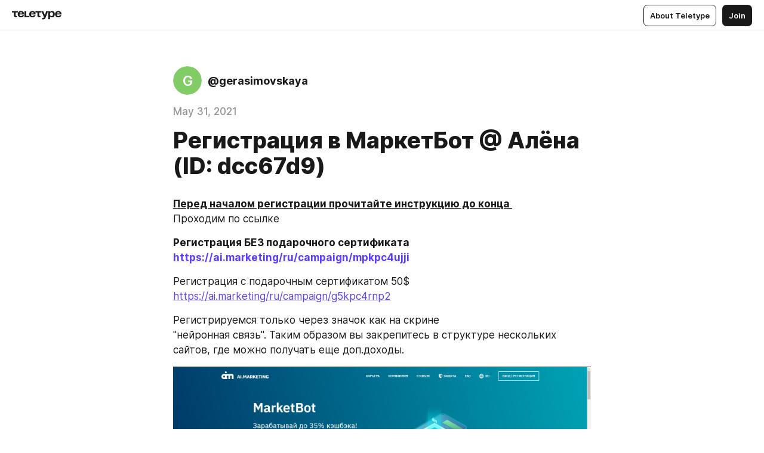

--- FILE ---
content_type: text/html
request_url: https://teletype.in/@gerasimovskaya/qwJQ_ymUhcq_Alena
body_size: 9560
content:
<!DOCTYPE html>
<html  lang="en" data-theme="auto" data-head-attrs="lang,data-theme">

<head>
  
  <title>Регистрация в МаркетБот @ Алёна (ID: dcc67d9) — Teletype</title><meta http-equiv="content-type" content="text/html; charset=UTF-8"><meta name="viewport" content="width=device-width, initial-scale=1, user-scalable=no"><meta name="apple-mobile-web-app-capable" content="yes"><meta name="apple-mobile-web-app-status-bar-style" content="default"><meta name="theme-color" content="#FFFFFF"><meta property="og:url" content="https://teletype.in/@gerasimovskaya/qwJQ_ymUhcq_Alena"><meta property="og:site_name" content="Teletype"><meta property="tg:site_verification" content="g7j8/rPFXfhyrq5q0QQV7EsYWv4="><meta property="fb:app_id" content="560168947526654"><meta property="fb:pages" content="124472808071141"><meta property="twitter:card" content="summary_large_image"><link rel="canonical" href="https://teletype.in/@gerasimovskaya/qwJQ_ymUhcq_Alena"><link rel="alternate" href="https://teletype.in/@gerasimovskaya/qwJQ_ymUhcq_Alena" hreflang="x-default"><link rel="icon" type="image/x-icon" href="/favicon.ico"><link rel="icon" type="image/svg+xml" href="https://teletype.in/static/favicon.f39059fb.svg"><link rel="apple-touch-icon" href="https://teletype.in/static/apple-touch-icon.39e27d32.png"><link rel="search" type="application/opensearchdescription+xml" title="Teletype" href="https://teletype.in/opensearch.xml"><script src="https://yandex.ru/ads/system/context.js" async></script><script type="application/javascript">window.yaContextCb = window.yaContextCb || []</script><meta name="robots" content="noindex"><meta name="format-detection" content="telephone=no"><meta property="og:type" content="article"><meta name="author" content="@gerasimovskaya"><meta name="description" content="Перед началом регистрации прочитайте инструкцию до конца \nПроходим по ссылке"><meta property="author" content="@gerasimovskaya"><meta property="og:updated_time" content="2021-05-31T11:36:40.508Z"><meta property="og:title" content="Регистрация в МаркетБот @ Алёна (ID: dcc67d9)"><meta property="twitter:title" content="Регистрация в МаркетБот @ Алёна (ID: dcc67d9)"><meta property="og:description" content="Перед началом регистрации прочитайте инструкцию до конца \nПроходим по ссылке"><meta property="twitter:description" content="Перед началом регистрации прочитайте инструкцию до конца \nПроходим по ссылке"><meta property="og:image" content="https://teletype.in/files/57/65/57652529-0c41-4d1a-8283-04e61badaf4a.png"><meta property="twitter:image" content="https://teletype.in/files/57/65/57652529-0c41-4d1a-8283-04e61badaf4a.png"><meta property="og:image:type" content="image/png"><meta property="og:image:width" content="1200"><meta property="og:image:height" content="630"><meta property="article:author" content="@gerasimovskaya"><meta property="article:author_url" content="https://teletype.in/@gerasimovskaya"><meta property="article:published_time" content="2021-05-31T11:36:40.508Z"><meta property="article:modified_time" content="2021-05-31T11:36:40.508Z"><meta name="head:count" content="39"><script>window.__INITIAL_STATE__={"config":{"version":"4.41.11","app_version":"4.41.11-4089","build_number":4089,"app":{"name":"teletype","title":"Teletype","url":{"assets":"https:\u002F\u002Fteletype.in","media":"https:\u002F\u002Fteletype.in\u002Ffiles","site":"https:\u002F\u002Fteletype.in","api":"https:\u002F\u002Fteletype.in\u002Fapi","updater":"wss:\u002F\u002Fteletype.in\u002Fupdater","media_api":"https:\u002F\u002Fteletype.in\u002Fmedia"},"links":{"tos":"https:\u002F\u002Fjournal.teletype.in\u002Flegal","journal":"https:\u002F\u002Fjournal.teletype.in\u002F","privacy":"https:\u002F\u002Fjournal.teletype.in\u002Flegal-privacy","domains":"https:\u002F\u002Fjournal.teletype.in\u002Fdomains","features":"https:\u002F\u002Fjournal.teletype.in\u002Ffeatures","updates":"https:\u002F\u002Fjournal.teletype.in\u002F+updates","email":"mailbox@teletype.in","cloudtips":{"tos":"https:\u002F\u002Fstatic.cloudpayments.ru\u002Fdocs\u002FCloudTips\u002Fcloudtips_oferta_teletype.pdf","agreement":"https:\u002F\u002Fstatic.cloudpayments.ru\u002Fdocs\u002FCloudTips\u002Fcloudtips_agreement_teletype.pdf","policy":"https:\u002F\u002Fstatic.cloudpayments.ru\u002Fdocs\u002Fpolicy-cloudpayments.pdf"}},"service":{"metrika":"42100904","ga":"G-74SRE9LWC4","facebook_id":560168947526654,"facebook_pages":"124472808071141","facebook_redirect":"https:\u002F\u002Fteletype.in\u002F.fb-callback","google_id":"589698636327-74fehjo4inhlnkc237ulk51petqlem42.apps.googleusercontent.com","google_redirect":"https:\u002F\u002Fteletype.in\u002F.google-callback","vk_id":51923672,"vk_redirect":"https:\u002F\u002Fteletype.in\u002F.vk-callback","yandex_pay_id":"aca5092b-9bd5-4dd1-875e-0e0be05aff00","yandex_pay_env":"Production","yandex_pay_gw":"cloudpayments","yandex_pay_gw_id":null,"tg_iv":"g7j8\u002FrPFXfhyrq5q0QQV7EsYWv4=","tg_login":"TeletypeAppBot","tg_link":"https:\u002F\u002Ft.me\u002FTeletypeAppBot","twitch_id":"lxc0c8o0u0l42bo1smeno623bnlxhs","twitch_redirect":"https:\u002F\u002Fteletype.in\u002F.twitch-callback","apple_id":"in.teletype.web","apple_redirect":"https:\u002F\u002Fteletype.in\u002F.siwa","recaptcha":"6Lf-zgAVAAAAAJIxQX0tdkzpFySG2e607DdgqRF-","recaptcha_v2":"6Lfm6TEfAAAAAK_crKCAL3BUBLmdZnrsvOeTHMNj","yandes_pay_gw_id":""},"pushes":{"app_id":"9185fd40-8599-4ea3-a2e7-f4e88560970e","auto_register":false,"notify_button":false,"iframe_path":"pushes","subscribe_path":"pushes\u002Fsubscribe"},"domains":{"protocol":"http:","port":null},"articles_on_page":10,"max_users_topics":10,"max_menu_items":10,"max_user_blogs":5,"autosave_timeout":15000,"views_scrolls":null,"articles_reactions":{"default":["👍","👎"],"max_uniq":10},"comments":{"can_edit_period":300000,"autoupdate_period":15000,"max_depth":3,"compact_from":2,"thread_collapse":25,"whitelist":{"formats":["bold","italic","strike","code","link","code"],"items":["p","blockquote","pre","image","youtube","vimeo","rutube","vkvideo"]}},"media":{"accept":[{"ext":".jpg","type":"jpg","types":["image\u002Fjpeg"]},{"ext":".png","type":"png","types":["image\u002Fpng"]},{"ext":".gif","type":"gif","types":["image\u002Fgif"]}],"max_size":5242880,"max_userpic_size":1048576},"langs":{"aliases":{"ru":["ru","be","uk","ky","ab","mo","et","lv"],"en":["en"]},"default":"en"}},"data":{"ttl":{"account":60000,"blog_articles":600000,"app_settings":600000,"showcase":60000,"article":60000,"blog":5000,"search":5000,"unsplash":60000,"comments":15000,"notifications":60000,"emoji":10000000}}},"domain":null,"timezone":0,"lid":"6f75a4a6-d0e8-5bfb-bb44-61392da0110e","url":"https:\u002F\u002Fteletype.in\u002F@gerasimovskaya\u002FqwJQ_ymUhcq_Alena","account":{"_loading":false,"id":null,"blog_id":null,"blogs":null,"uri":null,"name":null,"userpic":null,"lang":null,"darkmode":null,"can_create_blog":null,"tfa_enabled":null,"popup_open":false,"wallet":{"loaded":false,"enabled":false,"available":false,"card":null,"balance":null,"receiver":null,"donations":{"params":{"from_date":null,"to_date":null,"blog_id":null},"total":0,"amount":0,"list":[]},"transactions":{"params":{"from_date":null,"to_date":null},"total":0,"amount":0,"list":[]},"payouts":{"params":{"from_date":null,"to_date":null},"total":0,"amount":0,"list":[]},"payout":{"open":false}}},"langs":{"lang":"en"},"app_settings":{"data":{"ad":{"params":{"article-under-text":{"id":"R-A-2565196-12","el":true,"disabled":true,"disableAdult":true},"feed-article-under-text":{"id":"R-A-2565196-3","el":true},"article-floor":{"disabled":true,"type":"floorAd","platform":"touch","timeout":5000},"blog-floor":{"disabled":true,"type":"floorAd","platform":"touch","timeout":5000},"main-floor":{"disabled":true,"type":"floorAd","platform":"touch","timeout":10000},"blog-list":{"id":"R-A-2565196-13","el":true,"every":6,"start":1,"disableAdult":true},"main-list":{"id":"R-A-2565196-14","el":true,"every":4},"main-trending-list":{"id":"R-A-2565196-14","disabled":true,"el":true,"every":4,"start":4},"main-following-list":{"id":"R-A-2565196-15","disabled":true,"el":true,"every":4,"start":4},"main-feed":{"id":"R-A-2565196-16","disabled":false,"type":"feed","el":true,"start":4,"every":0,"feedCardCount":4,"mobile":{"feedCardCount":4}},"article-feed":{"id":"R-A-2565196-17","disabled":false,"type":"feed","el":true,"feedCardCount":4,"disableAdult":true},"article-above-text":{"id":"R-A-2565196-18","disabled":false,"el":true,"disableAdult":true}}},"updater":{"enabled":true},"example_blogs":[65,71297,111029],"giphy":["https:\u002F\u002Fmedia2.giphy.com\u002Fmedia\u002Fv1.Y2lkPTU2YzQ5MjdlajZob2F0anlkeXl5a3NjNXc3am9kY2JtZHRwY2E3M2JhaWFjZWg0MyZlcD12MV9naWZzX2dpZklkJmN0PWc\u002F14SAx6S02Io1ThOlOY\u002Fgiphy.gif","https:\u002F\u002Fmedia1.giphy.com\u002Fmedia\u002Fv1.Y2lkPTU2YzQ5MjdlaG5rN3lkMW1oOWpodXNnZGU2dmwyYnJrd2hlMmo1emlvbjEyOTZ1ZiZlcD12MV9naWZzX2dpZklkJmN0PWc\u002FLdOyjZ7io5Msw\u002Fgiphy.gif","https:\u002F\u002Fmedia1.giphy.com\u002Fmedia\u002Fv1.Y2lkPTU2YzQ5MjdlbjF5dTN3NTM0MTdya2x6MHU0dnNza3NudGVxbWR5dGN0Ynl5OWV3YSZlcD12MV9naWZzX2dpZklkJmN0PWc\u002FlptjRBxFKCJmFoibP3\u002Fgiphy-downsized.gif","https:\u002F\u002Fmedia1.giphy.com\u002Fmedia\u002Fv1.Y2lkPTU2YzQ5MjdlenlnaGFiejF6OGpsbXNxMDh6ZzFvZzBnOHQwemtnNzBqN2lwZ2VnbyZlcD12MV9naWZzX2dpZklkJmN0PWc\u002FLCdPNT81vlv3y\u002Fgiphy-downsized.gif","https:\u002F\u002Fmedia4.giphy.com\u002Fmedia\u002Fv1.Y2lkPTU2YzQ5MjdlajJxOGZwbHJ3bHNobzgwMWNzbDA4dnNzMXZvdnd3dnk2NWx2aWtucyZlcD12MV9naWZzX2dpZklkJmN0PWc\u002FbPdI2MXEbnDUs\u002Fgiphy.gif","https:\u002F\u002Fmedia4.giphy.com\u002Fmedia\u002Fv1.Y2lkPTU2YzQ5MjdlYnp2azkzY214aHAxY211cHVhM2pqdTBkYWx6NGFpb2FvdzlqN3BkbiZlcD12MV9naWZzX2dpZklkJmN0PWc\u002FEXmE33UEtfuQo\u002Fgiphy.gif","https:\u002F\u002Fmedia4.giphy.com\u002Fmedia\u002Fv1.Y2lkPTU2YzQ5MjdlZ3ZyODd2d2s1NHlhZjR4NGIzNW45ZHBicWdrNDhxZGpwc2ZqcHlvYiZlcD12MV9naWZzX2dpZklkJmN0PWc\u002FJLELwGi2ksYTu\u002Fgiphy.gif","https:\u002F\u002Fmedia3.giphy.com\u002Fmedia\u002Fv1.Y2lkPTU2YzQ5Mjdla3plYzZ2bDR5em9xYzh2YzNyMmwwODJzNG1veGxtZGtnN3I0eTQzciZlcD12MV9naWZzX2dpZklkJmN0PWc\u002F56t3lKn4Xym0DQ2Zn7\u002Fgiphy-downsized.gif","https:\u002F\u002Fmedia1.giphy.com\u002Fmedia\u002Fv1.Y2lkPTU2YzQ5MjdlbTMxYTl4ZGZzNHZ2cndwbjYyaDd1M25ocWVwa2lnbHNzM2RwMXBvYyZlcD12MV9naWZzX2dpZklkJmN0PWc\u002F3Jhdg8Qro5kMo\u002Fgiphy.gif","https:\u002F\u002Fmedia4.giphy.com\u002Fmedia\u002Fv1.Y2lkPTU2YzQ5MjdlcGluMnVtMXg2M2ZkZXNnbjRubmE2cTFsMnA4cGNxOGM2dTRnZG1oaCZlcD12MV9naWZzX2dpZklkJmN0PWc\u002F3osxYamKD88c6pXdfO\u002Fgiphy.gif","https:\u002F\u002Fmedia0.giphy.com\u002Fmedia\u002Fv1.Y2lkPTU2YzQ5MjdlZmI1a3BqcmU0OWlvNnAyaTNodjZzNGVlNDZ4a29kNTVjcXMzN2JuaCZlcD12MV9naWZzX2dpZklkJmN0PWc\u002FMOMKdGBAWJDmkYtBUW\u002Fgiphy-downsized.gif"],"unsplash":[{"url":"https:\u002F\u002Fimages.unsplash.com\u002Fphoto-1481340101608-cb5f45cb1f99?crop=entropy&cs=srgb&fm=jpg&ixid=M3w2MzEyfDB8MXxyYW5kb218fHx8fHx8fHwxNzY4MzcwNDAwfA&ixlib=rb-4.1.0&q=85","author":"Iswanto Arif","link":"https:\u002F\u002Funsplash.com\u002F@iswanto"}],"_loadTime":1768373477720},"loading":null},"articles":{"items":{"3439797":{"id":3439797,"uri":"qwJQ_ymUhcq_Alena","created_at":"2021-05-31T11:36:40.508Z","published_at":"2021-05-31T11:36:40.505Z","last_edited_at":"2021-05-31T11:36:40.508Z","title":"Регистрация в МаркетБот @ Алёна (ID: dcc67d9)","text":"\u003Cdocument\u003E\n\u003Cp\u003E\u003Cstrong\u003E\u003Cu\u003EПеред началом регистрации прочитайте инструкцию до конца \u003C\u002Fu\u003E\u003C\u002Fstrong\u003E\nПроходим по ссылке\u003C\u002Fp\u003E\n\u003Cp\u003E\u003Cstrong\u003EРегистрация БЕЗ подарочного сертификата\n\u003Ca href=\"https:\u002F\u002Fai.marketing\u002Fru\u002Fcampaign\u002Fmpkpc4ujji\"\u003Ehttps:\u002F\u002Fai.marketing\u002Fru\u002Fcampaign\u002Fmpkpc4ujji\u003C\u002Fa\u003E\u003C\u002Fstrong\u003E\u003C\u002Fp\u003E\n\u003Cp\u003EРегистрация с подарочным сертификатом 50$ \n\u003Ca href=\"https:\u002F\u002Fai.marketing\u002Fru\u002Fcampaign\u002Fg5kpc4rnp2\"\u003Ehttps:\u002F\u002Fai.marketing\u002Fru\u002Fcampaign\u002Fg5kpc4rnp2\u003C\u002Fa\u003E\n\u003C\u002Fp\u003E\n\u003Cp\u003EРегистрируемся только через значок как на скрине\n&quot;нейронная связь&quot;. Таким образом вы закрепитесь в структуре нескольких сайтов, где можно получать еще доп.доходы.\u003C\u002Fp\u003E\n\u003Cimage src=\"https:\u002F\u002Fteletype.in\u002Ffiles\u002Fc7\u002F17\u002Fc717993b-0050-4010-a356-78246d9d2c9b.png\" size=\"column\" width=1920 height=1010 naturalWidth=1920 naturalHeight=1010\u003E\n\u003Ccaption\u003E\u003C\u002Fcaption\u003E\n\u003C\u002Fimage\u003E\n\u003Cp\u003Eдалее создаем аккаунт\u003C\u002Fp\u003E\n\u003Cimage src=\"https:\u002F\u002Fteletype.in\u002Ffiles\u002F5d\u002Fed\u002F5ded83db-6eee-41ca-b1fa-8d8a4a15614a.png\" size=\"column\" width=739 height=716 naturalWidth=739 naturalHeight=716\u003E\n\u003Ccaption\u003E\u003C\u002Fcaption\u003E\n\u003C\u002Fimage\u003E\n\u003Cp\u003EПроверяем код пригласителя. ВАЖНО! см на скрине (ID: dcc67d9) \nИмя и фамилия на английской раскладке\nВносим данные и нажимаем ЗАРЕГИСТРИРОВАТЬСЯ\u003C\u002Fp\u003E\n\u003Cimage src=\"https:\u002F\u002Fteletype.in\u002Ffiles\u002F51\u002F80\u002F518069cb-ba2d-441b-92ed-7d8fd1fb7d8b.png\" size=\"column\" width=565 height=935 naturalWidth=565 naturalHeight=935\u003E\n\u003Ccaption\u003E ЗАПИШИТЕ ДАННЫЕ СЕБЕ В БЛОКНОТ. ПОЧТА, ПАРОЛЬ\u003C\u002Fcaption\u003E\n\u003C\u002Fimage\u003E\n\u003Cp\u003EНа почту придет письмо - подтвердите\nвас отправит на сайт МАРКЕТБОТА\u003C\u002Fp\u003E\n\u003Cimage src=\"https:\u002F\u002Fteletype.in\u002Ffiles\u002Fb0\u002Fd0\u002Fb0d028ee-cffd-422c-b6c7-6416768c12a4.png\" size=\"column\" width=1918 height=935 naturalWidth=1918 naturalHeight=935\u003E\n\u003Ccaption\u003E\u003C\u002Fcaption\u003E\n\u003C\u002Fimage\u003E\n\u003Cp\u003EВы на сайте маркетбота.\nПридумайте себе НИК ( к примеру Mari222 ) \nнажимаем &quot;представиться&quot;\u003C\u002Fp\u003E\n\u003Cimage src=\"https:\u002F\u002Fteletype.in\u002Ffiles\u002Fcf\u002F7b\u002Fcf7b64a2-461a-4cb1-93c1-99aeea5610d8.png\" size=\"column\" width=1920 height=970 naturalWidth=1920 naturalHeight=970\u003E\n\u003Ccaption\u003Eдалее нажимаем &quot;продолжить&quot;\u003C\u002Fcaption\u003E\n\u003C\u002Fimage\u003E\n\u003Cp\u003Eрегистрация МАРКЕТБОТ прошла успешно\u003C\u002Fp\u003E\n\u003Cp\u003E\u003Cstrong\u003EСледующий шаг привязать маркетбот к партнерскому сайту и получать дополнительные бонусы от компании\u003C\u002Fstrong\u003E\u003C\u002Fp\u003E\n\u003Cp\u003E\u003Cstrong\u003EПроходим по ссылке \u003Ca href=\"https:\u002F\u002Finb.network\"\u003Ehttps:\u002F\u002Finb.network\u003C\u002Fa\u003E\u003C\u002Fstrong\u003E\u003C\u002Fp\u003E\n\u003Cimage src=\"https:\u002F\u002Fteletype.in\u002Ffiles\u002F8e\u002F05\u002F8e05c863-12d2-43b8-8c9b-d09f092f1ea3.png\" size=\"column\" width=838 height=756 naturalWidth=838 naturalHeight=756\u003E\n\u003Ccaption\u003Eвносим данные и нажимаем войти\u003C\u002Fcaption\u003E\n\u003C\u002Fimage\u003E\n\u003Cp\u003EВы попадаете на сайт INB и теперь ваш аккаунт имеет доступ получать все бонусы\u003C\u002Fp\u003E\n\u003Cp\u003EИзучите полезный раздел &quot; как зарабатывать&quot; дополнительно от INB\nМаркетбот - это маркетбот, он будет генерировать прибыль от рекламной компании. INB - это дополнительная возможность получать доход\u003C\u002Fp\u003E\n\u003Cimage src=\"https:\u002F\u002Fteletype.in\u002Ffiles\u002F85\u002F72\u002F85726915-eca1-4d29-ad2f-1f55994aa9ef.png\" size=\"column\" width=1288 height=962 naturalWidth=1288 naturalHeight=962\u003E\n\u003Ccaption\u003E\u003C\u002Fcaption\u003E\n\u003C\u002Fimage\u003E\n\u003C\u002Fdocument\u003E","cut_text":"Перед началом регистрации прочитайте инструкцию до конца \nПроходим по ссылке","cut_image":"https:\u002F\u002Fteletype.in\u002Ffiles\u002Fc7\u002F17\u002Fc717993b-0050-4010-a356-78246d9d2c9b.png","cut_article_id":null,"sharing_title":null,"sharing_text":"Перед началом регистрации прочитайте инструкцию до конца \nПроходим по ссылке","sharing_image":"https:\u002F\u002Fteletype.in\u002Ffiles\u002F57\u002F65\u002F57652529-0c41-4d1a-8283-04e61badaf4a.png","sharing_type":"image","comments_enabled":true,"reactions_enabled":true,"subscriptions_enabled":true,"donations_disabled":null,"reposts_enabled":true,"related_enabled":true,"sharing_enabled":true,"is_post":false,"visibility":"direct","allow_indexing":true,"adult":false,"heading_style":{},"views":null,"comments":0,"reactions":0,"reposts":0,"author_id":496204,"creator_id":496204,"author":{"id":496204,"uri":"gerasimovskaya","domain":null,"domain_https":false,"name":null,"userpic":null,"list_style":null,"verified":false,"comments_enabled":false,"reactions_enabled":false,"reposts_enabled":true,"related_enabled":true,"show_teammates":false},"creator":null,"topics":null,"articles_mentions":[],"_loadTime":1768373477786}},"loading":false,"related":{},"donations":{"article_id":null,"data":null,"_loadTime":0}},"error":null,"defer":null,"inited":false,"user_ga":null,"user_ym":null,"dom":{"screens":{"medium":false,"tablet":false,"mobile":false},"darkmode":false,"is_safari":false},"feed":{"following":[],"trending":[],"trending_widget":[],"featured_blogs":[]},"articles_reactions":{"items":{},"loading":false},"articles_reposts":{"items":[]},"comments":{"loading":false,"items":{},"info":{}},"blogs":{"items":[],"blocked_teammates":[],"blocked_users":[],"subscribed_users":{"blog_id":null,"total":0,"list":[]},"subscriptions_users":{"blog_id":null,"total":0,"list":[]},"donations":{"blog_id":null,"stats":null,"data":null,"_loadTime":0},"settings":{"items":[],"suggests":{"teammates":[],"topics":[]},"tfa_list":[],"settings":{"open":false,"blog_id":null,"section":null},"new_blog":{"open":false}}},"blog_articles":{"loading":false,"items":{}},"search":{"loading":{"search":false,"suggest":false},"search":{"query":"","blog_id":null,"articles":[],"blogs":[],"offset":{"blogs":0,"articles":0},"total":{"blogs":0,"articles":0}},"suggest":[]},"drafts":{"items":[]},"imports":{"items":[],"loading":false},"emojis":{"data":[],"loading":null,"loadTime":0,"query":""},"varlamov":{"footer":[],"trending":[],"youtube":[],"socials":{},"about":{},"editorial":{},"banners":null,"donations":null,"_full":null,"_loaded":false,"_loadTime":0}};window.__PUBLIC_PATH__='https://teletype.in/';</script><link rel="modulepreload" crossorigin href="https://teletype.in/static/Article.c8d8b299.js"><link rel="stylesheet" href="https://teletype.in/static/Article.3e027f09.css"><link rel="modulepreload" crossorigin href="https://teletype.in/static/AD.9a634925.js"><link rel="stylesheet" href="https://teletype.in/static/AD.9ea140df.css"><link rel="modulepreload" crossorigin href="https://teletype.in/static/meta.d9ace638.js"><link rel="stylesheet" href="https://teletype.in/static/meta.d702ecc6.css"><link rel="modulepreload" crossorigin href="https://teletype.in/static/preloader.b86f9c9c.js"><link rel="stylesheet" href="https://teletype.in/static/preloader.0c891e69.css"><link rel="modulepreload" crossorigin href="https://teletype.in/static/ArticleCard.5f47752f.js"><link rel="stylesheet" href="https://teletype.in/static/ArticleCard.d179f8e6.css">
  <script type="module" crossorigin src="https://teletype.in/static/index.840c5e98.js"></script>
  <link rel="stylesheet" href="https://teletype.in/static/index.d1a8877c.css">
</head>

<body  class="" style="" data-head-attrs="class,style"><div id="app" style=""><div class="layout" data-v-21f40ab0><div class="menu" data-v-21f40ab0 data-v-658d3930><div class="menu__backdrop" data-v-658d3930></div><div class="menu__content" style="" data-v-658d3930><div class="menu__item" data-v-658d3930><a href="https://teletype.in/" class="menu__logo_image" data-v-658d3930><!--[--><svg xmlns="http://www.w3.org/2000/svg" width="84" height="16" fill="currentColor" viewBox="0 0 84 16" data-v-658d3930><path d="M0 1.288v2.11h3.368v5.18c0 2.302 1.368 2.782 3.367 2.782 1.263 0 1.79-.192 1.79-.192V9.153s-.316.096-.948.096c-.947 0-1.263-.288-1.263-1.15V3.397h3.579v-2.11H0Zm9.674 4.988c0 2.916 1.789 5.275 5.472 5.275 4.526 0 5.157-3.549 5.157-3.549h-2.947s-.315 1.535-2.104 1.535c-1.768 0-2.484-1.151-2.61-2.686h7.745s.021-.345.021-.575C20.408 3.36 18.746 1 15.146 1c-3.599 0-5.472 2.36-5.472 5.276Zm5.472-3.262c1.453 0 2.042.883 2.232 2.11h-4.652c.252-1.227.968-2.11 2.42-2.11Zm14.098 6.139h-5.367V1.288H20.93v9.976h8.314v-2.11Zm-.33-2.877c0 2.916 1.789 5.275 5.472 5.275 4.526 0 5.157-3.549 5.157-3.549h-2.947s-.315 1.535-2.104 1.535c-1.768 0-2.484-1.151-2.61-2.686h7.745s.021-.345.021-.575C39.648 3.36 37.986 1 34.386 1c-3.599 0-5.472 2.36-5.472 5.276Zm5.472-3.262c1.453 0 2.042.883 2.231 2.11h-4.651c.252-1.227.968-2.11 2.42-2.11Zm4.937-1.726v2.11h3.367v5.18c0 2.302 1.369 2.782 3.368 2.782 1.263 0 1.79-.192 1.79-.192V9.153s-.316.096-.948.096c-.947 0-1.263-.288-1.263-1.15V3.397h3.578v-2.11h-9.892Zm21.153 0H57.32l-2.168 6.58-2.673-6.58H49.32l4.42 9.976c-.421.92-.842 1.438-1.895 1.438a5.269 5.269 0 0 1-1.368-.191v2.206s.842.287 1.895.287c2.21 0 3.346-1.17 4.21-3.453l3.893-10.263Zm.312 13.429h2.947v-4.509h.105s.947 1.343 3.262 1.343c3.157 0 4.736-2.494 4.736-5.275C71.838 3.494 70.259 1 67.102 1c-2.42 0-3.368 1.63-3.368 1.63h-.105V1.289h-2.841v13.429Zm2.841-8.441c0-1.804.842-3.262 2.631-3.262 1.79 0 2.631 1.458 2.631 3.262 0 1.803-.842 3.261-2.63 3.261-1.79 0-2.632-1.458-2.632-3.261Zm8.637 0c0 2.916 1.789 5.275 5.472 5.275 4.525 0 5.157-3.549 5.157-3.549h-2.947s-.316 1.535-2.105 1.535c-1.768 0-2.483-1.151-2.61-2.686h7.746S83 6.506 83 6.276C83 3.36 81.337 1 77.738 1c-3.6 0-5.472 2.36-5.472 5.276Zm5.472-3.262c1.452 0 2.042.883 2.231 2.11h-4.651c.252-1.227.968-2.11 2.42-2.11Z"></path></svg><!--]--></a></div><div class="menu__split" data-v-658d3930></div><div class="menu__item" data-v-658d3930><!--[--><!----><div class="menu__buttons" data-v-658d3930><!--[--><!--]--><a href="https://teletype.in/about" class="button m_display_inline" data-v-658d3930 data-v-278085c1><!--[--><div class="button__content" data-v-278085c1><!--[--><!----><!--[--><span class="button__text" data-v-278085c1>About Teletype</span><!--]--><!----><!--]--></div><!----><!----><!--]--></a><a href="https://teletype.in/login?redir=/@gerasimovskaya/qwJQ_ymUhcq_Alena" class="button m_type_filled m_display_inline" type="filled" data-v-658d3930 data-v-278085c1><!--[--><div class="button__content" data-v-278085c1><!--[--><!----><!--[--><span class="button__text" data-v-278085c1>Join</span><!--]--><!----><!--]--></div><!----><!----><!--]--></a><!----><!--[--><!--]--><!----><!----><!--[--><!--]--></div><!--]--></div></div><!----></div><div class="layout__content m_main article" data-v-21f40ab0><div class="article__container m_main" itemscope itemtype="http://schema.org/Article" data-v-21f40ab0><div class="article__section" data-v-21f40ab0><div id="bnr-article-above-text-0" data-index="0" class="bnr article__banner" style="" data-v-21f40ab0 data-v-7789da1a><!----></div></div><header class="article__header" data-v-21f40ab0><div class="article__status" data-v-21f40ab0><!----><!----></div><div class="article__author" data-v-21f40ab0><a href="https://teletype.in/@gerasimovskaya" class="article__author_link" data-v-21f40ab0><!--[--><div class="userpic m_size_auto article__author_userpic" data-v-21f40ab0 data-v-42729300><svg class="userpic__pic m_abbr" viewBox="0 0 40 40" style="background-color:hsl(103.99275481935194, 50%, var(--autocolor-lightness, 60%));" data-v-42729300><text x="20" y="20" line-height="20" dominant-baseline="central" text-anchor="middle" data-v-42729300>G</text></svg></div><div class="article__author_content" data-v-21f40ab0><div class="article__author_name" data-v-21f40ab0><span class="article__author_name_value" data-v-21f40ab0>@gerasimovskaya</span><!----></div><!----></div><!--]--></a><div class="article__author_actions" data-v-21f40ab0><!----><!----></div></div><div class="article__badges" data-v-21f40ab0><!----><div class="article__badges_item" data-v-21f40ab0>May 31, 2021</div></div><h1 class="article__header_title" itemprop="headline" data-v-21f40ab0>Регистрация в МаркетБот @ Алёна (ID: dcc67d9)</h1></header><article class="article__content text" itemprop="articleBody" data-v-21f40ab0><!--[--><p data-node-id="1"><!----><!--[--><!--]--><!--[--><strong data-node-id="2"><u data-node-id="3">Перед началом регистрации прочитайте инструкцию до конца </u></strong><br>Проходим по ссылке<!--]--></p><p data-node-id="4"><!----><!--[--><!--]--><!--[--><strong data-node-id="5">Регистрация БЕЗ подарочного сертификата
<a href="https://ai.marketing/ru/campaign/mpkpc4ujji" target="_blank" data-node-id="6"><!--[-->https://ai.marketing/ru/campaign/mpkpc4ujji<!--]--></a></strong><!--]--></p><p data-node-id="7"><!----><!--[--><!--]--><!--[-->Регистрация с подарочным сертификатом 50$ <br><a href="https://ai.marketing/ru/campaign/g5kpc4rnp2" target="_blank" data-node-id="8"><!--[-->https://ai.marketing/ru/campaign/g5kpc4rnp2<!--]--></a><br><!--]--></p><p data-node-id="9"><!----><!--[--><!--]--><!--[-->Регистрируемся только через значок как на скрине<br>&quot;нейронная связь&quot;. Таким образом вы закрепитесь в структуре нескольких сайтов, где можно получать еще доп.доходы.<!--]--></p><figure class="m_column" itemscope itemtype="http://schema.org/ImageObject" data-node-id="10"><!----><!--[--><!--]--><div class="wrap"><!----><!--[--><noscript><img src="https://teletype.in/files/c7/17/c717993b-0050-4010-a356-78246d9d2c9b.png" itemprop="contentUrl"></noscript><svg class="spacer" version="1.1" width="1920" viewbox="0 0 1920 1010"></svg><!--]--><div class="loader"><div class="preloader m_central" data-v-1591c7b2><svg xmlns="http://www.w3.org/2000/svg" width="32" height="32" fill="currentColor" viewBox="0 0 32 32" class="icon" data-icon="preloader" data-v-1591c7b2 data-v-e1294fc0><path fill-rule="evenodd" d="M7.5 16a8.5 8.5 0 0111.156-8.077.5.5 0 11-.312.95A7.5 7.5 0 1023.5 16a.5.5 0 011 0 8.5 8.5 0 01-17 0z" clip-rule="evenodd"></path></svg></div></div></div><!--[--><!--[--><!----><!--]--><!--]--></figure><p data-node-id="12"><!----><!--[--><!--]--><!--[-->далее создаем аккаунт<!--]--></p><figure class="m_column" itemscope itemtype="http://schema.org/ImageObject" data-node-id="13"><!----><!--[--><!--]--><div class="wrap"><!----><!--[--><noscript><img src="https://teletype.in/files/5d/ed/5ded83db-6eee-41ca-b1fa-8d8a4a15614a.png" itemprop="contentUrl"></noscript><svg class="spacer" version="1.1" width="739" viewbox="0 0 739 716"></svg><!--]--><div class="loader"><div class="preloader m_central" data-v-1591c7b2><svg xmlns="http://www.w3.org/2000/svg" width="32" height="32" fill="currentColor" viewBox="0 0 32 32" class="icon" data-icon="preloader" data-v-1591c7b2 data-v-e1294fc0><path fill-rule="evenodd" d="M7.5 16a8.5 8.5 0 0111.156-8.077.5.5 0 11-.312.95A7.5 7.5 0 1023.5 16a.5.5 0 011 0 8.5 8.5 0 01-17 0z" clip-rule="evenodd"></path></svg></div></div></div><!--[--><!--[--><!----><!--]--><!--]--></figure><p data-node-id="15"><!----><!--[--><!--]--><!--[-->Проверяем код пригласителя. ВАЖНО! см на скрине (ID: dcc67d9) <br>Имя и фамилия на английской раскладке<br>Вносим данные и нажимаем ЗАРЕГИСТРИРОВАТЬСЯ<!--]--></p><figure class="m_column" itemscope itemtype="http://schema.org/ImageObject" data-node-id="16"><!----><!--[--><!--]--><div class="wrap"><!----><!--[--><noscript><img src="https://teletype.in/files/51/80/518069cb-ba2d-441b-92ed-7d8fd1fb7d8b.png" itemprop="contentUrl"></noscript><svg class="spacer" version="1.1" width="565" viewbox="0 0 565 935"></svg><!--]--><div class="loader"><div class="preloader m_central" data-v-1591c7b2><svg xmlns="http://www.w3.org/2000/svg" width="32" height="32" fill="currentColor" viewBox="0 0 32 32" class="icon" data-icon="preloader" data-v-1591c7b2 data-v-e1294fc0><path fill-rule="evenodd" d="M7.5 16a8.5 8.5 0 0111.156-8.077.5.5 0 11-.312.95A7.5 7.5 0 1023.5 16a.5.5 0 011 0 8.5 8.5 0 01-17 0z" clip-rule="evenodd"></path></svg></div></div></div><!--[--><!--[--><figcaption itemprop="description"><!----><!--[--><!--]--><!--[--> ЗАПИШИТЕ ДАННЫЕ СЕБЕ В БЛОКНОТ. ПОЧТА, ПАРОЛЬ<!--]--></figcaption><!--]--><!--]--></figure><p data-node-id="18"><!----><!--[--><!--]--><!--[-->На почту придет письмо - подтвердите<br>вас отправит на сайт МАРКЕТБОТА<!--]--></p><figure class="m_column" itemscope itemtype="http://schema.org/ImageObject" data-node-id="19"><!----><!--[--><!--]--><div class="wrap"><!----><!--[--><noscript><img src="https://teletype.in/files/b0/d0/b0d028ee-cffd-422c-b6c7-6416768c12a4.png" itemprop="contentUrl"></noscript><svg class="spacer" version="1.1" width="1918" viewbox="0 0 1918 935"></svg><!--]--><div class="loader"><div class="preloader m_central" data-v-1591c7b2><svg xmlns="http://www.w3.org/2000/svg" width="32" height="32" fill="currentColor" viewBox="0 0 32 32" class="icon" data-icon="preloader" data-v-1591c7b2 data-v-e1294fc0><path fill-rule="evenodd" d="M7.5 16a8.5 8.5 0 0111.156-8.077.5.5 0 11-.312.95A7.5 7.5 0 1023.5 16a.5.5 0 011 0 8.5 8.5 0 01-17 0z" clip-rule="evenodd"></path></svg></div></div></div><!--[--><!--[--><!----><!--]--><!--]--></figure><p data-node-id="21"><!----><!--[--><!--]--><!--[-->Вы на сайте маркетбота.<br>Придумайте себе НИК ( к примеру Mari222 ) <br>нажимаем &quot;представиться&quot;<!--]--></p><figure class="m_column" itemscope itemtype="http://schema.org/ImageObject" data-node-id="22"><!----><!--[--><!--]--><div class="wrap"><!----><!--[--><noscript><img src="https://teletype.in/files/cf/7b/cf7b64a2-461a-4cb1-93c1-99aeea5610d8.png" itemprop="contentUrl"></noscript><svg class="spacer" version="1.1" width="1920" viewbox="0 0 1920 970"></svg><!--]--><div class="loader"><div class="preloader m_central" data-v-1591c7b2><svg xmlns="http://www.w3.org/2000/svg" width="32" height="32" fill="currentColor" viewBox="0 0 32 32" class="icon" data-icon="preloader" data-v-1591c7b2 data-v-e1294fc0><path fill-rule="evenodd" d="M7.5 16a8.5 8.5 0 0111.156-8.077.5.5 0 11-.312.95A7.5 7.5 0 1023.5 16a.5.5 0 011 0 8.5 8.5 0 01-17 0z" clip-rule="evenodd"></path></svg></div></div></div><!--[--><!--[--><figcaption itemprop="description"><!----><!--[--><!--]--><!--[-->далее нажимаем &quot;продолжить&quot;<!--]--></figcaption><!--]--><!--]--></figure><p data-node-id="24"><!----><!--[--><!--]--><!--[-->регистрация МАРКЕТБОТ прошла успешно<!--]--></p><p data-node-id="25"><!----><!--[--><!--]--><!--[--><strong data-node-id="26">Следующий шаг привязать маркетбот к партнерскому сайту и получать дополнительные бонусы от компании</strong><!--]--></p><p data-node-id="27"><!----><!--[--><!--]--><!--[--><strong data-node-id="28">Проходим по ссылке <a href="https://inb.network" target="_blank" data-node-id="29"><!--[-->https://inb.network<!--]--></a></strong><!--]--></p><figure class="m_column" itemscope itemtype="http://schema.org/ImageObject" data-node-id="30"><!----><!--[--><!--]--><div class="wrap"><!----><!--[--><noscript><img src="https://teletype.in/files/8e/05/8e05c863-12d2-43b8-8c9b-d09f092f1ea3.png" itemprop="contentUrl"></noscript><svg class="spacer" version="1.1" width="838" viewbox="0 0 838 756"></svg><!--]--><div class="loader"><div class="preloader m_central" data-v-1591c7b2><svg xmlns="http://www.w3.org/2000/svg" width="32" height="32" fill="currentColor" viewBox="0 0 32 32" class="icon" data-icon="preloader" data-v-1591c7b2 data-v-e1294fc0><path fill-rule="evenodd" d="M7.5 16a8.5 8.5 0 0111.156-8.077.5.5 0 11-.312.95A7.5 7.5 0 1023.5 16a.5.5 0 011 0 8.5 8.5 0 01-17 0z" clip-rule="evenodd"></path></svg></div></div></div><!--[--><!--[--><figcaption itemprop="description"><!----><!--[--><!--]--><!--[-->вносим данные и нажимаем войти<!--]--></figcaption><!--]--><!--]--></figure><p data-node-id="32"><!----><!--[--><!--]--><!--[-->Вы попадаете на сайт INB и теперь ваш аккаунт имеет доступ получать все бонусы<!--]--></p><p data-node-id="33"><!----><!--[--><!--]--><!--[-->Изучите полезный раздел &quot; как зарабатывать&quot; дополнительно от INB<br>Маркетбот - это маркетбот, он будет генерировать прибыль от рекламной компании. INB - это дополнительная возможность получать доход<!--]--></p><figure class="m_column" itemscope itemtype="http://schema.org/ImageObject" data-node-id="34"><!----><!--[--><!--]--><div class="wrap"><!----><!--[--><noscript><img src="https://teletype.in/files/85/72/85726915-eca1-4d29-ad2f-1f55994aa9ef.png" itemprop="contentUrl"></noscript><svg class="spacer" version="1.1" width="1288" viewbox="0 0 1288 962"></svg><!--]--><div class="loader"><div class="preloader m_central" data-v-1591c7b2><svg xmlns="http://www.w3.org/2000/svg" width="32" height="32" fill="currentColor" viewBox="0 0 32 32" class="icon" data-icon="preloader" data-v-1591c7b2 data-v-e1294fc0><path fill-rule="evenodd" d="M7.5 16a8.5 8.5 0 0111.156-8.077.5.5 0 11-.312.95A7.5 7.5 0 1023.5 16a.5.5 0 011 0 8.5 8.5 0 01-17 0z" clip-rule="evenodd"></path></svg></div></div></div><!--[--><!--[--><!----><!--]--><!--]--></figure><!--]--></article><!----><div class="articleInfo m_text article__info" data-v-21f40ab0 data-v-21587e5e><!----><!--[--><!--[--><!----><!----><!----><!----><!----><!----><!--]--><!--[--><!----><div class="articleInfo-info" data-v-21587e5e><div class="articleInfo-item" data-v-21587e5e><span class="articleInfo-text" data-v-21587e5e>May 31, 2021, 11:36</span></div></div><!----><!----><!----><!----><!--]--><!--[--><!----><!----><div class="articleInfo-info" data-v-21587e5e><div class="articleInfo-item" data-v-21587e5e><!----><span class="articleInfo-text" data-v-21587e5e>0</span><span data-v-21587e5e> views</span></div></div><!----><!----><!----><!--]--><!--]--><!----><!----><!----><!----></div><div class="article__section" data-v-21f40ab0><!----><button class="button m_icon m_type_flat article__section_button" new-tab="false" type="flat" data-v-21f40ab0 data-v-278085c1><div class="button__content" data-v-278085c1><!--[--><span class="button__icon" data-v-278085c1><!--[--><svg xmlns="http://www.w3.org/2000/svg" width="32" height="32" fill="currentColor" viewBox="0 0 32 32" class="icon" data-icon="share" data-v-278085c1 data-v-e1294fc0><path fill-rule="evenodd" d="M8.453 11.763c.448-.586 1.121-1.013 1.922-1.013h1.875a.75.75 0 0 1 0 1.5h-1.875c-.235 0-.5.123-.73.424-.23.302-.395.752-.395 1.28v8.591c0 .529.164.979.395 1.281.23.301.495.424.73.424h11.25c.235 0 .5-.123.73-.424.23-.302.395-.752.395-1.28v-8.591c0-.529-.164-.979-.395-1.281-.23-.301-.495-.424-.73-.424H19.75a.75.75 0 0 1 0-1.5h1.875c.8 0 1.474.427 1.922 1.013.448.587.703 1.364.703 2.191v8.591c0 .828-.255 1.605-.703 2.192-.448.587-1.121 1.013-1.922 1.013h-11.25c-.8 0-1.474-.427-1.922-1.013-.448-.587-.703-1.364-.703-2.191v-8.591c0-.828.255-1.605.703-2.192Z" clip-rule="evenodd"></path><path fill-rule="evenodd" d="M16 4.75c.21 0 .398.085.534.223l2.997 2.997a.75.75 0 1 1-1.06 1.06l-1.72-1.72v9.19a.75.75 0 0 1-1.5 0V7.311l-1.72 1.72a.75.75 0 0 1-1.06-1.061l2.999-3a.747.747 0 0 1 .53-.22Z" clip-rule="evenodd"></path></svg><!--]--></span><!--[--><span class="button__text" data-v-278085c1>Share</span><!--]--><!----><!--]--></div><!----><!----></button><!--[--><!----><!----><!--]--><!--[--><!--[--><!----><!----><!--]--><!--[--><!----><!----><!--]--><!----><!--]--></div></div><div class="article__container" data-v-21f40ab0><!----><!----><!----><div class="article__section" data-v-21f40ab0><div id="bnr-article-under-text-0" data-index="0" class="bnr article__banner" style="" data-v-21f40ab0 data-v-7789da1a><!----></div></div></div><!----><!----><div class="article__container" data-v-21f40ab0><div class="article__section" data-v-21f40ab0><div id="bnr-article-feed-0" data-index="0" class="bnr article__banner" style="" data-v-21f40ab0 data-v-7789da1a><!----></div></div></div><div id="bnr-article-floor-0" data-index="0" class="bnr" style="" data-v-21f40ab0 data-v-7789da1a><!----></div></div></div><!----><!----><!----><!----><!----><!----><!----><!----><!----><!----></div><script defer src="https://static.cloudflareinsights.com/beacon.min.js/vcd15cbe7772f49c399c6a5babf22c1241717689176015" integrity="sha512-ZpsOmlRQV6y907TI0dKBHq9Md29nnaEIPlkf84rnaERnq6zvWvPUqr2ft8M1aS28oN72PdrCzSjY4U6VaAw1EQ==" data-cf-beacon='{"version":"2024.11.0","token":"3ea6757c4ea14221878e92a334ec3849","server_timing":{"name":{"cfCacheStatus":true,"cfEdge":true,"cfExtPri":true,"cfL4":true,"cfOrigin":true,"cfSpeedBrain":true},"location_startswith":null}}' crossorigin="anonymous"></script>
</body>

</html>
